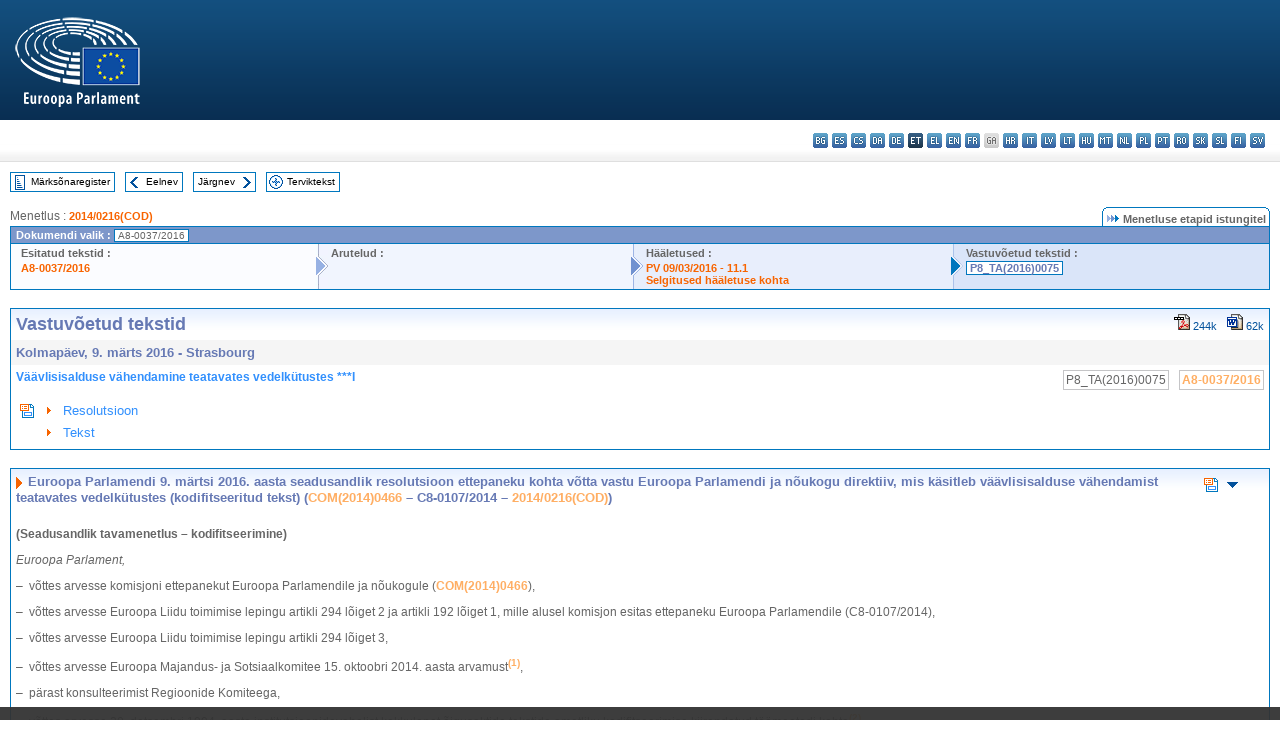

--- FILE ---
content_type: text/html; charset=UTF-8
request_url: https://www.europarl.europa.eu/doceo/document/TA-8-2016-0075_ET.html
body_size: 1863
content:
<!DOCTYPE html>
<html lang="en">
<head>
    <meta charset="utf-8">
    <meta name="viewport" content="width=device-width, initial-scale=1">
    <title></title>
    <style>
        body {
            font-family: "Arial";
        }
    </style>
    <script type="text/javascript">
    window.awsWafCookieDomainList = [];
    window.gokuProps = {
"key":"AQIDAHjcYu/GjX+QlghicBgQ/7bFaQZ+m5FKCMDnO+vTbNg96AE+3PIzueJzgNQj9+QMRk5nAAAAfjB8BgkqhkiG9w0BBwagbzBtAgEAMGgGCSqGSIb3DQEHATAeBglghkgBZQMEAS4wEQQMJn6mAT/20mJKwxseAgEQgDuDUDB6mgzM+zHUHJS6wDTPB3Q2ncFvF8q4Hr7xqRmkaxf5g97EpA2B240DyFHO3P+dA7cbgp7Go/jL2Q==",
          "iv":"D549JABnAwAAB7hJ",
          "context":"cjWgQ3C4bDEfkEUBRWRswJbgL5Fn9SSi3e+Ad2GoXLRt/2MinDF7hoRb6YgTeao9Db+MwlXwmynXHJDltU/whJE5SSC9caINky5/KUntjohobH8cpMEwxWl2beLFOjGef9SS7tMTmO/h1jkOEr0X7c9ZVwdBm4E/b5v7c/[base64]"
};
    </script>
    <script src="https://e3c1b12827d4.5ce583ec.us-east-2.token.awswaf.com/e3c1b12827d4/d7f65e927fcd/f9998b2f6105/challenge.js"></script>
</head>
<body>
    <div id="challenge-container"></div>
    <script type="text/javascript">
        AwsWafIntegration.saveReferrer();
        AwsWafIntegration.checkForceRefresh().then((forceRefresh) => {
            if (forceRefresh) {
                AwsWafIntegration.forceRefreshToken().then(() => {
                    window.location.reload(true);
                });
            } else {
                AwsWafIntegration.getToken().then(() => {
                    window.location.reload(true);
                });
            }
        });
    </script>
    <noscript>
        <h1>JavaScript is disabled</h1>
        In order to continue, we need to verify that you're not a robot.
        This requires JavaScript. Enable JavaScript and then reload the page.
    </noscript>
</body>
</html>

--- FILE ---
content_type: text/html;charset=UTF-8
request_url: https://www.europarl.europa.eu/doceo/document/TA-8-2016-0075_ET.html
body_size: 4845
content:
<!DOCTYPE html PUBLIC "-//W3C//DTD XHTML 1.0 Transitional//EN" "http://www.w3.org/TR/xhtml1/DTD/xhtml1-transitional.dtd">
<html xmlns="http://www.w3.org/1999/xhtml" xml:lang="et" lang="et"><head><meta http-equiv="Content-Type" content="text/html; charset=UTF-8" /><meta http-equiv="Content-Language" content="et" />

<title>Vastuvõetud tekstid - Väävlisisalduse vähendamine teatavates vedelkütustes ***I - Kolmapäev, 9. märts 2016</title><meta name="title" content="Vastuvõetud tekstid - Väävlisisalduse vähendamine teatavates vedelkütustes ***I - Kolmapäev, 9. märts 2016" /><meta name="language" content="et" />

<meta name="robots" content="index, follow, noodp, noydir, notranslate" /><meta name="copyright" content="© Euroopa Liit, 2016 – allikas: Euroopa Parlament" /><meta name="available" content="09-03-2016" /><meta name="sipade-leg" content="8" /><meta name="sipade-type" content="TA" /><meta property="og:title" content="Vastuvõetud tekstid - Väävlisisalduse vähendamine teatavates vedelkütustes ***I - Kolmapäev, 9. märts 2016" /><meta property="og:image" content="https://www.europarl.europa.eu/website/common/img/icon/sharelogo_facebook.jpg" />

<link rel="canonical" href="https://www.europarl.europa.eu/doceo/document/TA-8-2016-0075_ET.html" />

<link href="/doceo/data/css/style_common.css" rel="stylesheet" type="text/css" /><link href="/doceo/data/css/style_common_print.css" rel="stylesheet" type="text/css" /><link href="/doceo/data/css/style_sipade.css" rel="stylesheet" type="text/css" /><link href="/doceo/data/css/style_activities.css" rel="stylesheet" type="text/css" /><link href="/doceo/data/css/common_sides.css" type="text/css" rel="stylesheet" /><link href="/doceo/data/css/style_sipade_oj_sched.css" type="text/css" rel="stylesheet" />
<script src="/doceo/data/js/overlib.js" type="text/javascript"> </script>
<script src="/doceo/data/js/swap_images.js" type="text/javascript"> </script>
<script src="/doceo/data/js/sipade.js" type="text/javascript"> </script>
<script src="/doceo/data/js/jquery-1.4.4.js" type="text/javascript"> </script>
<script src="/doceo/data/js/sipade-OJ-SYN.js" type="text/javascript"> </script><!--ATI analytics script--><script type="text/javascript" data-tracker-name="ATInternet" defer data-value="/website/webanalytics/ati-doceo.js" src="//www.europarl.europa.eu/website/privacy-policy/privacy-policy.js" ></script></head><body bgcolor="#FFFFFF"><div id="overDiv" style="position:absolute; visibility:hidden; z-index:1000;"> </div><a name="top"></a><table cellpadding="0" cellspacing="0" border="0" width="100%"><tr><td><div id="header_sides" class="new">
<a href="/portal/et"><img alt="Tagasi Europarli portaali" title="Tagasi Europarli portaali" src="/doceo/data/img/EP_logo_neg_ET.png" /></a><h3 class="ep_hidden">Choisissez la langue de votre document :</h3><ul class="language_select">
            <li><a title="bg - български" class="bg on" href="/doceo/document/TA-8-2016-0075_BG.html">bg - български</a></li>
            <li><a title="es - español" class="es on" href="/doceo/document/TA-8-2016-0075_ES.html">es - español</a></li>
            <li><a title="cs - čeština" class="cs on" href="/doceo/document/TA-8-2016-0075_CS.html">cs - čeština</a></li>
            <li><a title="da - dansk" class="da on" href="/doceo/document/TA-8-2016-0075_DA.html">da - dansk</a></li>
            <li><a title="de - Deutsch" class="de on" href="/doceo/document/TA-8-2016-0075_DE.html">de - Deutsch</a></li>
            <li class="et selected" title="et - eesti keel">et - eesti keel</li>
            <li><a title="el - ελληνικά" class="el on" href="/doceo/document/TA-8-2016-0075_EL.html">el - ελληνικά</a></li>
            <li><a title="en - English" class="en on" href="/doceo/document/TA-8-2016-0075_EN.html">en - English</a></li>
            <li><a title="fr - français" class="fr on" href="/doceo/document/TA-8-2016-0075_FR.html">fr - français</a></li>
            <li class="ga" title="ga - Gaeilge">ga - Gaeilge</li>
            <li><a title="hr - hrvatski" class="hr on" href="/doceo/document/TA-8-2016-0075_HR.html">hr - hrvatski</a></li>
            <li><a title="it - italiano" class="it on" href="/doceo/document/TA-8-2016-0075_IT.html">it - italiano</a></li>
            <li><a title="lv - latviešu valoda" class="lv on" href="/doceo/document/TA-8-2016-0075_LV.html">lv - latviešu valoda</a></li>
            <li><a title="lt - lietuvių kalba" class="lt on" href="/doceo/document/TA-8-2016-0075_LT.html">lt - lietuvių kalba</a></li>
            <li><a title="hu - magyar" class="hu on" href="/doceo/document/TA-8-2016-0075_HU.html">hu - magyar</a></li>
            <li><a title="mt - Malti" class="mt on" href="/doceo/document/TA-8-2016-0075_MT.html">mt - Malti</a></li>
            <li><a title="nl - Nederlands" class="nl on" href="/doceo/document/TA-8-2016-0075_NL.html">nl - Nederlands</a></li>
            <li><a title="pl - polski" class="pl on" href="/doceo/document/TA-8-2016-0075_PL.html">pl - polski</a></li>
            <li><a title="pt - português" class="pt on" href="/doceo/document/TA-8-2016-0075_PT.html">pt - português</a></li>
            <li><a title="ro - română" class="ro on" href="/doceo/document/TA-8-2016-0075_RO.html">ro - română</a></li>
            <li><a title="sk - slovenčina" class="sk on" href="/doceo/document/TA-8-2016-0075_SK.html">sk - slovenčina</a></li>
            <li><a title="sl - slovenščina" class="sl on" href="/doceo/document/TA-8-2016-0075_SL.html">sl - slovenščina</a></li>
            <li><a title="fi - suomi" class="fi on" href="/doceo/document/TA-8-2016-0075_FI.html">fi - suomi</a></li>
            <li><a title="sv - svenska" class="sv on" href="/doceo/document/TA-8-2016-0075_SV.html">sv - svenska</a></li>
        </ul></div></td></tr><tr><td style="padding:10px;"><table width="100%" border="0" cellspacing="0" cellpadding="0"><tr><td><table border="0" align="left" cellpadding="0" cellspacing="0"><tr><td><table border="0" cellspacing="0" cellpadding="0" class="buttondocwin"><tr><td><a href="/doceo/document/TA-8-2016-03-09-TOC_ET.html"><img src="/doceo/data/img/navi_index.gif" width="16" height="16" border="0" align="absmiddle" alt="" /></a></td><td valign="middle"> <a href="/doceo/document/TA-8-2016-03-09-TOC_ET.html" title="Märksõnaregister">Märksõnaregister</a> </td></tr></table></td><td><img src="/doceo/data/img/spacer.gif" width="10" height="8" alt="" /></td><td><table border="0" cellspacing="0" cellpadding="0" class="buttondocwin"><tr><td><a href="/doceo/document/TA-8-2016-0074_ET.html"><img src="/doceo/data/img/navi_previous.gif" width="16" height="16" border="0" align="absmiddle" alt="" /></a></td><td valign="middle"> <a href="/doceo/document/TA-8-2016-0074_ET.html" title="Eelnev">Eelnev</a> </td></tr></table></td><td><img src="/doceo/data/img/spacer.gif" width="10" height="8" alt="" /></td><td><table border="0" cellspacing="0" cellpadding="0" class="buttondocwin"><tr><td valign="middle"> <a href="/doceo/document/TA-8-2016-0076_ET.html" title="Järgnev">Järgnev</a> </td><td><a href="/doceo/document/TA-8-2016-0076_ET.html"><img src="/doceo/data/img/navi_next.gif" width="16" height="16" border="0" align="absmiddle" alt="" /></a></td></tr></table></td><td><img src="/doceo/data/img/spacer.gif" width="10" height="8" alt="" /></td><td><table border="0" cellspacing="0" cellpadding="0" class="buttondocwin"><tr><td><a href="/doceo/document/TA-8-2016-03-09_ET.html"><img src="/doceo/data/img/navi_moredetails.gif" width="16" height="16" border="0" align="absmiddle" alt="" /></a></td><td valign="middle"> <a href="/doceo/document/TA-8-2016-03-09_ET.html" title="Terviktekst">Terviktekst</a> </td></tr></table></td><td><img src="/doceo/data/img/spacer.gif" width="10" height="8" alt="" /></td></tr><tr><td><img src="/doceo/data/img/spacer.gif" width="10" height="15" alt="" /></td></tr></table></td></tr></table>
                <table border="0" cellpadding="0" cellspacing="0" width="100%"><tbody><tr><td align="left"><span class="contents">Menetlus : </span><a class="ring_ref_link" href="https://oeil.secure.europarl.europa.eu/oeil/popups/ficheprocedure.do?lang=en&amp;reference=2014/0216(COD)">2014/0216(COD)</a></td><td align="right"><table align="right" border="0" cellpadding="0" cellspacing="0"><tbody><tr><td><img src="/doceo/data/img/ring_tabs_left_doc_unselected.gif" height="19" width="4" alt="" /></td><td class="Tabs_doc_unselected"><img src="/doceo/data/img/ring_navi.gif" width="17" height="14" alt="" />Menetluse etapid istungitel</td><td valign="middle"><img src="/doceo/data/img/ring_tabs_right_doc_unselected.gif" height="19" width="4" alt="" /></td></tr></tbody></table></td></tr></tbody></table><table class="doc_box_header" border="0" cellpadding="0" cellspacing="0" width="100%"><tbody><tr><td class="ring_multiple_bg" valign="top" colspan="7">Dokumendi valik :
            <span class="ring_ref_selected_header">A8-0037/2016</span></td></tr><tr><td width="25%" valign="top" class="ring_step_bg1" nowrap="nowrap"><p class="ring_step_title">Esitatud tekstid :</p>
                        <a href="/doceo/document/A-8-2016-0037_ET.html" class="ring_ref_link">A8-0037/2016</a><br />
                    </td><td width="15" style="background-image:url(/doceo/data/img/ring_bg1.gif)"><img src="/doceo/data/img/ring_flech1.gif" height="22" width="13" border="0" alt="" /></td><td class="ring_step_bg2" valign="top" width="25%" nowrap="nowrap"><p class="ring_step_title">Arutelud :</p></td><td width="15" style="background-image:url(/doceo/data/img/ring_bg2.gif)"><img src="/doceo/data/img/ring_flech2.gif" width="13" height="22" border="0" alt="" /></td><td class="ring_step_bg3" valign="top" width="25%" nowrap="nowrap"><p class="ring_step_title">Hääletused :</p>
                        <a href="/doceo/document/PV-8-2016-03-09-ITM-011-01_ET.html" class="ring_ref_link">PV 09/03/2016 - 11.1</a><br />
                        <a href="/doceo/document/CRE-8-2016-03-09-ITM-012-01_ET.html" class="ring_ref_link">Selgitused hääletuse kohta</a><br />
                    </td><td width="19" style="background-image:url(/doceo/data/img/ring_bg3.gif)"><img src="/doceo/data/img/ring_flech3.gif" height="22" width="13" border="0" alt="" /></td><td class="ring_step_bg4" valign="top" width="25%" nowrap="nowrap"><p class="ring_step_title">Vastuvõetud tekstid :</p>
                        <a class="ring_ref_selected">P8_TA(2016)0075</a><br />
                    </td></tr></tbody></table><br />
            <table width="100%" border="0" cellpadding="5" cellspacing="0" class="doc_box_header">
<tr>
<td align="left" valign="top" style="background-image:url(/doceo/data/img/gradient_blue.gif)" class="title_TA">Vastuvõetud tekstid</td><td align="right" valign="top" style="background-image:url(/doceo/data/img/gradient_blue.gif)">
<table border="0" cellspacing="0" cellpadding="0"><tr><td><a href="/doceo/document/TA-8-2016-0075_ET.pdf"><img src="/doceo/data/img/formats/icn_pdf.gif" border="0" align="bottom" alt="PDF" title="PDF" /></a><span class="doc_size"> 244k</span></td><td><img src="/doceo/data/img/spacer.gif" width="10" height="1" alt="" /></td><td><a href="/doceo/document/TA-8-2016-0075_ET.doc"><img src="/doceo/data/img/formats/icn_word.gif" border="0" align="bottom" alt="WORD" title="WORD" /></a><span class="doc_size"> 62k</span></td></tr>
</table></td>
</tr>
<tr>
<td class="doc_title" align="left" valign="top" bgcolor="#F5F5F5">Kolmapäev, 9. märts 2016 - Strasbourg</td>
<td class="doc_title" align="right" valign="top" bgcolor="#F5F5F5">
</td></tr>
<tr>
<td align="left" valign="top" class="doc_subtitle_level1">Väävlisisalduse vähendamine teatavates vedelkütustes ***I</td><td align="left" valign="top">
<table border="0" align="right" cellpadding="0" cellspacing="0">
<tr><td><img src="/doceo/data/img/spacer.gif" width="10" height="8" alt="" /></td><td nowrap="nowrap" class="numPEA_doc"><span class="contents">P8_TA(2016)0075</span></td><td><img src="/doceo/data/img/spacer.gif" width="10" height="8" alt="" /></td><td nowrap="nowrap" class="numPEA_doc"><span class="contents"><a href="/doceo/document/A-8-2016-0037_ET.html">A8-0037/2016</a></span></td></tr></table></td></tr>


<tr align="left">
<td colspan="2" valign="top">
<table width="100%" border="0" cellspacing="0" cellpadding="3" class="list_summary">

<tr><td width="16" valign="top"><img src="/doceo/data/img/top_doc.gif" width="16" height="16" alt="" /></td><td width="16" align="left" valign="top"><img src="/doceo/data/img/arrow_orange.gif" width="16" height="16" alt="" /></td><td><a href="#title1">Resolutsioon</a></td></tr>
<tr><td width="16" valign="top"> </td><td width="16" align="left" valign="top"><img src="/doceo/data/img/arrow_orange.gif" width="16" height="16" alt="" /></td><td><a href="#title2">Tekst</a></td></tr></table></td></tr></table><br />
<a name="title1"></a><table width="100%" border="0" cellpadding="5" cellspacing="0" class="doc_box_header"><tr class="doc_title">
<td align="left" valign="top" style="background-image:url(/doceo/data/img/gradient_blue.gif)"><img src="/doceo/data/img/arrow_title_doc.gif" width="8" height="14" border="0" align="absmiddle" alt="" /> Euroopa Parlamendi 9. märtsi 2016. aasta seadusandlik resolutsioon ettepaneku kohta võtta vastu Euroopa Parlamendi ja nõukogu direktiiv, mis käsitleb väävlisisalduse vähendamist teatavates vedelkütustes (kodifitseeritud tekst) (<a href="https://eur-lex.europa.eu/smartapi/cgi/sga_doc?smartapi!celexplus!prod!DocNumber&amp;lg=ET&amp;type_doc=COMfinal&amp;an_doc=2014&amp;nu_doc=0466">COM(2014)0466</a> – C8-0107/2014 – <a href="https://oeil.secure.europarl.europa.eu/oeil/popups/ficheprocedure.do?lang=en&amp;reference=2014/0216(COD)">2014/0216(COD)</a>)</td><td align="right" valign="top" style="background-image:url(/doceo/data/img/gradient_blue.gif)">
<table width="50" border="0" cellpadding="3" cellspacing="0">
<tr><td align="center"><a href="#top"><img src="/doceo/data/img/top_doc.gif" width="16" height="16" border="0" alt="" /></a></td><td align="center"><a href="#title2"><img src="/doceo/data/img/sort_down.gif" width="15" height="10" border="0" alt="" /></a></td><td align="center"><img src="/doceo/data/img/spacer.gif" width="15" height="10" border="0" alt="" /></td></tr></table></td></tr><tr class="contents" valign="top"><td colspan="2">
<p><span class="bold">(Seadusandlik tavamenetlus – kodifitseerimine)</span></p>
<p><span class="italic">Euroopa Parlament,</span></p>
<p>–  võttes arvesse komisjoni ettepanekut Euroopa Parlamendile ja nõukogule (<a href="https://eur-lex.europa.eu/smartapi/cgi/sga_doc?smartapi!celexplus!prod!DocNumber&amp;lg=ET&amp;type_doc=COMfinal&amp;an_doc=2014&amp;nu_doc=0466">COM(2014)0466</a>),</p>
<p>–  võttes arvesse Euroopa Liidu toimimise lepingu artikli 294 lõiget 2 ja artikli 192 lõiget 1, mille alusel komisjon esitas ettepaneku Euroopa Parlamendile (C8-0107/2014),</p>
<p>–  võttes arvesse Euroopa Liidu toimimise lepingu artikli 294 lõiget 3,</p>
<p>–  võttes arvesse Euroopa Majandus- ja Sotsiaalkomitee 15. oktoobri 2014. aasta arvamust<a href="#def_1_1" name="ref_1_1"><span class="sup">(1)</span></a>,</p>
<p>–  pärast konsulteerimist Regioonide Komiteega,</p>
<p>–  võttes arvesse 20. detsembri 1994. aasta institutsioonidevahelist kokkulepet õigusaktide tekstide ametliku kodifitseerimise kiirendatud töömeetodi kohta<a href="#def_1_2" name="ref_1_2"><span class="sup">(2)</span></a>,</p>
<p>–  võttes arvesse kodukorra artikleid 103 ja 59,</p>
<p>–  võttes arvesse õiguskomisjoni raportit (<a href="/doceo/document/A-8-2016-0037_ET.html">A8-0037/2016</a>),</p>
<p>A.  arvestades, et Euroopa Parlamendi, nõukogu ja komisjoni õigusteenistuste konsultatiivse töörühma arvamuse kohaselt piirdub kõnealune ettepanek üksnes kehtivate õigusaktide kodifitseerimisega ilma sisuliste muudatusteta;</p>
<p>1.  võtab vastu allpool toodud esimese lugemise seisukoha;</p>
<p>2.  teeb presidendile ülesandeks edastada Euroopa Parlamendi seisukoht nõukogule ja komisjonile ning liikmesriikide parlamentidele.</p>
<p><table border="0" cellspacing="0" cellpadding="0" class="inpage_annotation_doc"><tr><td><img src="/doceo/data/img/hr.gif" width="180" height="1" alt="" /><table border="0" cellspacing="0" cellpadding="0">
<tr valign="top" style="padding-top:5px"><td width="20"><a name="def_1_1" href="#ref_1_1">(1)</a></td><td> 	ELT C 12, 15.1.2015, lk 117.</td></tr>
<tr valign="top" style="padding-top:5px"><td width="20"><a name="def_1_2" href="#ref_1_2">(2)</a></td><td> 	EÜT C 102, 4.4.1996, lk 2.</td></tr></table></td></tr></table></p></td></tr></table><br />
<a name="title2"></a><table width="100%" border="0" cellpadding="5" cellspacing="0" class="doc_box_header"><tr class="doc_title">
<td align="left" valign="top" style="background-image:url(/doceo/data/img/gradient_blue.gif)"><img src="/doceo/data/img/arrow_title_doc.gif" width="8" height="14" border="0" align="absmiddle" alt="" /> Euroopa Parlamendi seisukoht, vastu võetud esimesel lugemisel 9. märtsil 2016. aastal eesmärgiga võtta vastu Euroopa Parlamendi ja nõukogu direktiiv (EL) 2016/…, mis käsitleb väävlisisalduse vähendamist teatavates vedelkütustes (kodifitseeritud tekst)</td><td align="right" valign="top" style="background-image:url(/doceo/data/img/gradient_blue.gif)">
<table width="50" border="0" cellpadding="3" cellspacing="0">
<tr><td align="center"><a href="#top"><img src="/doceo/data/img/top_doc.gif" width="16" height="16" border="0" alt="" /></a></td><td align="center"><img src="/doceo/data/img/spacer.gif" width="15" height="10" border="0" alt="" /></td><td align="center"><a href="#title1"><img src="/doceo/data/img/sort_up.gif" width="15" height="10" border="0" alt="" /></a></td></tr></table></td></tr><tr class="contents"><td colspan="2"><table border="0" cellpadding="0" cellspacing="0" align="left"><tr><td class="numPEA_doc" nowrap="yes"><a href="/doceo/document/TC1-COD-2014-0216_ET.html">P8_TC1-COD(2014)0216</a></td></tr></table></td></tr><tr class="contents" valign="top"><td colspan="2">
<p><span class="bold"><span class="italic">(Kuna Euroopa Parlament ja nõukogu jõudsid kokkuleppele, vastab Euroopa Parlamendi seisukoht õigusakti (direktiiv (EL) 2016/802) lõplikule kujule).</span></span></p></td></tr></table><table width="100%" border="0" cellspacing="0" cellpadding="5"><tr class="footerdocwin"><td></td><td align="right"><a target="_blank" href="/legal-notice/et">Õigusteave</a> - <a target="_blank" href="/privacy-policy/et">Privaatsuspoliitika</a></td></tr></table></td></tr></table></body></html>

--- FILE ---
content_type: application/javascript
request_url: https://www.europarl.europa.eu/doceo/data/js/overlib.js
body_size: 16416
content:
//\/////
//\  overLIB 4.17 - You may not remove or change this notice.
//\  Copyright Erik Bosrup 1998-2004. All rights reserved.
//\
//\  Contributors are listed on the homepage.
//\  This file might be old, always check for the latest version at:
//\  http://www.bosrup.com/web/overlib/
//\
//\  Please read the license agreement (available through the link above)
//\  before using overLIB. Direct any licensing questions to erik@bosrup.com.
//\
//\  Do not sell this as your own work or remove this copyright notice. 
//\  For full details on copying or changing this script please read the
//\  license agreement at the link above. Please give credit on sites that
//\  use overLIB and submit changes of the script so other people can use
//\  them as well.
//   $Revision: 3 $                $Date: 2010-10-25 15:29:19 +0200 (Mon, 25 Oct 2010) $
//\/////
//\mini

////////
// PRE-INIT
// Ignore these lines, configuration is below.
////////
var olLoaded = 0;var pmStart = 10000000; var pmUpper = 10001000; var pmCount = pmStart+1; var pmt=''; var pms = new Array(); var olInfo = new Info('4.17', 1);
var FREPLACE = 0; var FBEFORE = 1; var FAFTER = 2; var FALTERNATE = 3; var FCHAIN=4;
var olHideForm=0;  // parameter for hiding SELECT and ActiveX elements in IE5.5+ 
var olHautoFlag = 0;  // flags for over-riding VAUTO and HAUTO if corresponding
var olVautoFlag = 0;  // positioning commands are used on the command line
registerCommands('donothing,inarray,caparray,sticky,background,noclose,caption,left,right,center,offsetx,offsety,fgcolor,bgcolor,textcolor,capcolor,closecolor,width,border,cellpad,status,autostatus,autostatuscap,height,closetext,snapx,snapy,fixx,fixy,relx,rely,fgbackground,bgbackground,padx,pady,fullhtml,above,below,capicon,textfont,captionfont,closefont,textsize,captionsize,closesize,timeout,function,delay,hauto,vauto,closeclick,wrap,followmouse,mouseoff,closetitle,cssoff,compatmode,cssclass,fgclass,bgclass,textfontclass,captionfontclass,closefontclass');

////////
// DEFAULT CONFIGURATION
// Settings you want everywhere are set here. All of this can also be
// changed on your html page or through an overLIB call.
////////
if (typeof ol_fgcolor=='undefined') var ol_fgcolor="#CCCCFF";
if (typeof ol_bgcolor=='undefined') var ol_bgcolor="#333399";
if (typeof ol_textcolor=='undefined') var ol_textcolor="#000000";
if (typeof ol_capcolor=='undefined') var ol_capcolor="#FFFFFF";
if (typeof ol_closecolor=='undefined') var ol_closecolor="#9999FF";
if (typeof ol_textfont=='undefined') var ol_textfont="Verdana,Arial,Helvetica";
if (typeof ol_captionfont=='undefined') var ol_captionfont="Verdana,Arial,Helvetica";
if (typeof ol_closefont=='undefined') var ol_closefont="Verdana,Arial,Helvetica";
if (typeof ol_textsize=='undefined') var ol_textsize="1";
if (typeof ol_captionsize=='undefined') var ol_captionsize="1";
if (typeof ol_closesize=='undefined') var ol_closesize="1";
if (typeof ol_width=='undefined') var ol_width="200";
if (typeof ol_border=='undefined') var ol_border="1";
if (typeof ol_cellpad=='undefined') var ol_cellpad=2;
if (typeof ol_offsetx=='undefined') var ol_offsetx=10;
if (typeof ol_offsety=='undefined') var ol_offsety=10;
if (typeof ol_text=='undefined') var ol_text="Default Text";
if (typeof ol_cap=='undefined') var ol_cap="";
if (typeof ol_sticky=='undefined') var ol_sticky=0;
if (typeof ol_background=='undefined') var ol_background="";
if (typeof ol_close=='undefined') var ol_close="Close";
if (typeof ol_hpos=='undefined') var ol_hpos=RIGHT;
if (typeof ol_status=='undefined') var ol_status="";
if (typeof ol_autostatus=='undefined') var ol_autostatus=0;
if (typeof ol_height=='undefined') var ol_height=-1;
if (typeof ol_snapx=='undefined') var ol_snapx=0;
if (typeof ol_snapy=='undefined') var ol_snapy=0;
if (typeof ol_fixx=='undefined') var ol_fixx=-1;
if (typeof ol_fixy=='undefined') var ol_fixy=-1;
if (typeof ol_relx=='undefined') var ol_relx=null;
if (typeof ol_rely=='undefined') var ol_rely=null;
if (typeof ol_fgbackground=='undefined') var ol_fgbackground="";
if (typeof ol_bgbackground=='undefined') var ol_bgbackground="";
if (typeof ol_padxl=='undefined') var ol_padxl=1;
if (typeof ol_padxr=='undefined') var ol_padxr=1;
if (typeof ol_padyt=='undefined') var ol_padyt=1;
if (typeof ol_padyb=='undefined') var ol_padyb=1;
if (typeof ol_fullhtml=='undefined') var ol_fullhtml=0;
if (typeof ol_vpos=='undefined') var ol_vpos=BELOW;
if (typeof ol_aboveheight=='undefined') var ol_aboveheight=0;
if (typeof ol_capicon=='undefined') var ol_capicon="";
if (typeof ol_frame=='undefined') var ol_frame=self;
if (typeof ol_timeout=='undefined') var ol_timeout=0;
if (typeof ol_function=='undefined') var ol_function=null;
if (typeof ol_delay=='undefined') var ol_delay=0;
if (typeof ol_hauto=='undefined') var ol_hauto=0;
if (typeof ol_vauto=='undefined') var ol_vauto=0;
if (typeof ol_closeclick=='undefined') var ol_closeclick=0;
if (typeof ol_wrap=='undefined') var ol_wrap=0;
if (typeof ol_followmouse=='undefined') var ol_followmouse=1;
if (typeof ol_mouseoff=='undefined') var ol_mouseoff=0;
if (typeof ol_closetitle=='undefined') var ol_closetitle='Close';
if (typeof ol_compatmode=='undefined') var ol_compatmode=0;
if (typeof ol_css=='undefined') var ol_css=CSSOFF;
if (typeof ol_fgclass=='undefined') var ol_fgclass="";
if (typeof ol_bgclass=='undefined') var ol_bgclass="";
if (typeof ol_textfontclass=='undefined') var ol_textfontclass="";
if (typeof ol_captionfontclass=='undefined') var ol_captionfontclass="";
if (typeof ol_closefontclass=='undefined') var ol_closefontclass="";

////////
// ARRAY CONFIGURATION
////////

// You can use these arrays to store popup text here instead of in the html.
if (typeof ol_texts=='undefined') var ol_texts = new Array("Text 0", "Text 1");
if (typeof ol_caps=='undefined') var ol_caps = new Array("Caption 0", "Caption 1");

////////
// END OF CONFIGURATION
// Don't change anything below this line, all configuration is above.
////////





////////
// INIT
////////
// Runtime variables init. Don't change for config!
var o3_text="";
var o3_cap="";
var o3_sticky=0;
var o3_background="";
var o3_close="Close";
var o3_hpos=RIGHT;
var o3_offsetx=2;
var o3_offsety=2;
var o3_fgcolor="";
var o3_bgcolor="";
var o3_textcolor="";
var o3_capcolor="";
var o3_closecolor="";
var o3_width=100;
var o3_border=1;
var o3_cellpad=2;
var o3_status="";
var o3_autostatus=0;
var o3_height=-1;
var o3_snapx=0;
var o3_snapy=0;
var o3_fixx=-1;
var o3_fixy=-1;
var o3_relx=null;
var o3_rely=null;
var o3_fgbackground="";
var o3_bgbackground="";
var o3_padxl=0;
var o3_padxr=0;
var o3_padyt=0;
var o3_padyb=0;
var o3_fullhtml=0;
var o3_vpos=BELOW;
var o3_aboveheight=0;
var o3_capicon="";
var o3_textfont="Verdana,Arial,Helvetica";
var o3_captionfont="Verdana,Arial,Helvetica";
var o3_closefont="Verdana,Arial,Helvetica";
var o3_textsize="1";
var o3_captionsize="1";
var o3_closesize="1";
var o3_frame=self;
var o3_timeout=0;
var o3_timerid=0;
var o3_allowmove=0;
var o3_function=null; 
var o3_delay=0;
var o3_delayid=0;
var o3_hauto=0;
var o3_vauto=0;
var o3_closeclick=0;
var o3_wrap=0;
var o3_followmouse=1;
var o3_mouseoff=0;
var o3_closetitle='';
var o3_compatmode=0;
var o3_css=CSSOFF;
var o3_fgclass="";
var o3_bgclass="";
var o3_textfontclass="";
var o3_captionfontclass="";
var o3_closefontclass="";

// Display state variables
var o3_x = 0;
var o3_y = 0;
var o3_showingsticky = 0;
var o3_removecounter = 0;

// Our layer
var over = null;
var fnRef, hoveringSwitch = false;
var olHideDelay;

// Decide browser version
var isMac = (navigator.userAgent.indexOf("Mac") != -1);
var olOp = (navigator.userAgent.toLowerCase().indexOf('opera') > -1 && document.createTextNode);  // Opera 7
var olNs4 = (navigator.appName=='Netscape' && parseInt(navigator.appVersion) == 4);
var olNs6 = (document.getElementById) ? true : false;
var olKq = (olNs6 && /konqueror/i.test(navigator.userAgent));
var olIe4 = (document.all) ? true : false;
var olIe5 = false; 
var olIe55 = false; // Added additional variable to identify IE5.5+
var docRoot = 'document.body';

// Resize fix for NS4.x to keep track of layer
if (olNs4) {
	var oW = window.innerWidth;
	var oH = window.innerHeight;
	window.onresize = function() { if (oW != window.innerWidth || oH != window.innerHeight) location.reload(); }
}

// Microsoft Stupidity Check(tm).
if (olIe4) {
	var agent = navigator.userAgent;
	if (/MSIE/.test(agent)) {
		var versNum = parseFloat(agent.match(/MSIE[ ](\d\.\d+)\.*/i)[1]);
		if (versNum >= 5){
			olIe5=true;
			olIe55=(versNum>=5.5&&!olOp) ? true : false;
			if (olNs6) olNs6=false;
		}
	}
	if (olNs6) olIe4 = false;
}

// Check for compatability mode.
if (document.compatMode && document.compatMode == 'CSS1Compat') {
	docRoot= ((olIe4 && !olOp) ? 'document.documentElement' : docRoot);
}

// Add window onload handlers to indicate when all modules have been loaded
// For Netscape 6+ and Mozilla, uses addEventListener method on the window object
// For IE it uses the attachEvent method of the window object and for Netscape 4.x
// it sets the window.onload handler to the OLonload_handler function for Bubbling
if(window.addEventListener) window.addEventListener("load",OLonLoad_handler,false);
else if (window.attachEvent) window.attachEvent("onload",OLonLoad_handler);

// Capture events, alt. diffuses the overlib function.
var olCheckMouseCapture = true;
if ((olNs4 || olNs6 || olIe4)) {
	olMouseCapture();
} else {
	overlib = no_overlib;
	nd = no_overlib;
	ver3fix = true;
}


////////
// PUBLIC FUNCTIONS
////////

// overlib(arg0,...,argN)
// Loads parameters into global runtime variables.
function overlib() {
	if (!olLoaded || isExclusive(overlib.arguments)) return true;
	if (olCheckMouseCapture) olMouseCapture();
	if (over) {
		over = (typeof over.id != 'string') ? o3_frame.document.all['overDiv'] : over;
		cClick();
	}

	// Load defaults to runtime.
  olHideDelay=0;
	o3_text=ol_text;
	o3_cap=ol_cap;
	o3_sticky=ol_sticky;
	o3_background=ol_background;
	o3_close=ol_close;
	o3_hpos=ol_hpos;
	o3_offsetx=ol_offsetx;
	o3_offsety=ol_offsety;
	o3_fgcolor=ol_fgcolor;
	o3_bgcolor=ol_bgcolor;
	o3_textcolor=ol_textcolor;
	o3_capcolor=ol_capcolor;
	o3_closecolor=ol_closecolor;
	o3_width=ol_width;
	o3_border=ol_border;
	o3_cellpad=ol_cellpad;
	o3_status=ol_status;
	o3_autostatus=ol_autostatus;
	o3_height=ol_height;
	o3_snapx=ol_snapx;
	o3_snapy=ol_snapy;
	o3_fixx=ol_fixx;
	o3_fixy=ol_fixy;
	o3_relx=ol_relx;
	o3_rely=ol_rely;
	o3_fgbackground=ol_fgbackground;
	o3_bgbackground=ol_bgbackground;
	o3_padxl=ol_padxl;
	o3_padxr=ol_padxr;
	o3_padyt=ol_padyt;
	o3_padyb=ol_padyb;
	o3_fullhtml=ol_fullhtml;
	o3_vpos=ol_vpos;
	o3_aboveheight=ol_aboveheight;
	o3_capicon=ol_capicon;
	o3_textfont=ol_textfont;
	o3_captionfont=ol_captionfont;
	o3_closefont=ol_closefont;
	o3_textsize=ol_textsize;
	o3_captionsize=ol_captionsize;
	o3_closesize=ol_closesize;
	o3_timeout=ol_timeout;
	o3_function=ol_function;
	o3_delay=ol_delay;
	o3_hauto=ol_hauto;
	o3_vauto=ol_vauto;
	o3_closeclick=ol_closeclick;
	o3_wrap=ol_wrap;	
	o3_followmouse=ol_followmouse;
	o3_mouseoff=ol_mouseoff;
	o3_closetitle=ol_closetitle;
	o3_css=ol_css;
	o3_compatmode=ol_compatmode;
	o3_fgclass=ol_fgclass;
	o3_bgclass=ol_bgclass;
	o3_textfontclass=ol_textfontclass;
	o3_captionfontclass=ol_captionfontclass;
	o3_closefontclass=ol_closefontclass;
	
	setRunTimeVariables();
	
	fnRef = '';
	
	// Special for frame support, over must be reset...
	o3_frame = ol_frame;
	
	if(!(over=createDivContainer())) return false;

	parseTokens('o3_', overlib.arguments);
	if (!postParseChecks()) return false;

	if (o3_delay == 0) {
		return runHook("olMain", FREPLACE);
 	} else {
		o3_delayid = setTimeout("runHook('olMain', FREPLACE)", o3_delay);
		return false;
	}
}

// Clears popups if appropriate
function nd(time) {
	if (olLoaded && !isExclusive()) {
		hideDelay(time);  // delay popup close if time specified

		if (o3_removecounter >= 1) { o3_showingsticky = 0 };
		
		if (o3_showingsticky == 0) {
			o3_allowmove = 0;
			if (over != null && o3_timerid == 0) runHook("hideObject", FREPLACE, over);
		} else {
			o3_removecounter++;
		}
	}
	
	return true;
}

// The Close onMouseOver function for stickies
function cClick() {
	if (olLoaded) {
		runHook("hideObject", FREPLACE, over);
		o3_showingsticky = 0;	
	}	
	return false;
}

// Method for setting page specific defaults.
function overlib_pagedefaults() {
	parseTokens('ol_', overlib_pagedefaults.arguments);
}


////////
// OVERLIB MAIN FUNCTION
////////

// This function decides what it is we want to display and how we want it done.
function olMain() {
	var layerhtml, styleType;
 	runHook("olMain", FBEFORE);
 	
	if (o3_background!="" || o3_fullhtml) {
		// Use background instead of box.
		layerhtml = runHook('ol_content_background', FALTERNATE, o3_css, o3_text, o3_background, o3_fullhtml);
	} else {
		// They want a popup box.
		styleType = (pms[o3_css-1-pmStart] == "cssoff" || pms[o3_css-1-pmStart] == "cssclass");

		// Prepare popup background
		if (o3_fgbackground != "") o3_fgbackground = "background=\""+o3_fgbackground+"\"";
		if (o3_bgbackground != "") o3_bgbackground = (styleType ? "background=\""+o3_bgbackground+"\"" : o3_bgbackground);

		// Prepare popup colors
		if (o3_fgcolor != "") o3_fgcolor = (styleType ? "bgcolor=\""+o3_fgcolor+"\"" : o3_fgcolor);
		if (o3_bgcolor != "") o3_bgcolor = (styleType ? "bgcolor=\""+o3_bgcolor+"\"" : o3_bgcolor);

		// Prepare popup height
		if (o3_height > 0) o3_height = (styleType ? "height=\""+o3_height+"\"" : o3_height);
		else o3_height = "";

		// Decide which kinda box.
		if (o3_cap=="") {
			// Plain
			layerhtml = runHook('ol_content_simple', FALTERNATE, o3_css, o3_text);
		} else {
			// With caption
			if (o3_sticky) {
				// Show close text
				layerhtml = runHook('ol_content_caption', FALTERNATE, o3_css, o3_text, o3_cap, o3_close);
			} else {
				// No close text
				layerhtml = runHook('ol_content_caption', FALTERNATE, o3_css, o3_text, o3_cap, "");
			}
		}
	}	

	// We want it to stick!
	if (o3_sticky) {
		if (o3_timerid > 0) {
			clearTimeout(o3_timerid);
			o3_timerid = 0;
		}
		o3_showingsticky = 1;
		o3_removecounter = 0;
	}

	// Created a separate routine to generate the popup to make it easier
	// to implement a plugin capability
	if (!runHook("createPopup", FREPLACE, layerhtml)) return false;

	// Prepare status bar
	if (o3_autostatus > 0) {
		o3_status = o3_text;
		if (o3_autostatus > 1) o3_status = o3_cap;
	}

	// When placing the layer the first time, even stickies may be moved.
	o3_allowmove = 0;

	// Initiate a timer for timeout
	if (o3_timeout > 0) {          
		if (o3_timerid > 0) clearTimeout(o3_timerid);
		o3_timerid = setTimeout("cClick()", o3_timeout);
	}

	// Show layer
	runHook("disp", FREPLACE, o3_status);
	runHook("olMain", FAFTER);

	return (olOp && event && event.type == 'mouseover' && !o3_status) ? '' : (o3_status != '');
}

////////
// LAYER GENERATION FUNCTIONS
////////
// These functions just handle popup content with tags that should adhere to the W3C standards specification.

// Makes simple table without caption
function ol_content_simple(text) {
	txt='<table width="'+o3_width+ '" border="0" cellpadding="'+o3_border+'" cellspacing="0" '+(o3_bgclass ? 'class="'+o3_bgclass+'"' : o3_bgcolor+' '+o3_height)+'><tr><td><table width="100%" border="0" cellpadding="' + o3_cellpad + '" cellspacing="0" '+(o3_fgclass ? 'class="'+o3_fgclass+'"' : o3_fgcolor+' '+o3_fgbackground+' '+o3_height)+'><tr><td valign="TOP"'+(o3_textfontclass ? ' class="'+o3_textfontclass+'">' : '>')+(o3_textfontclass ? '' : wrapStr(0,o3_textsize,'text'))+text+(o3_textfontclass ? '' : wrapStr(1,o3_textsize))+'</td></tr></table></td></tr></table>';

	set_background("");
	return txt;
}

// Makes table with caption and optional close link
function ol_content_caption(text,title,close) {
	var nameId;
	closing="";
	closeevent="onmouseover";
	if (o3_closeclick==1) closeevent= (o3_closetitle ? "title='" + o3_closetitle +"'" : "") + " onclick";
	if (o3_capicon!="") {
		nameId=' hspace=\"5\"'+' align=\"middle\" alt=\"\"';
		if (typeof o3_dragimg!='undefined'&&o3_dragimg) nameId=' hspace=\"5\"'+' name=\"'+o3_dragimg+'\" id=\"'+o3_dragimg+'\" align=\"middle\" alt=\"Drag Enabled\" title=\"Drag Enabled\"';
		o3_capicon='<img src=\"'+o3_capicon+'\"'+nameId+' />';
	}

	if (close != "") 
		closing='<td '+(!o3_compatmode && o3_closefontclass ? 'class="'+o3_closefontclass : 'align="RIGHT')+'"><a href="javascript:return '+fnRef+'cClick();"'+((o3_compatmode && o3_closefontclass) ? ' class="' + o3_closefontclass + '" ' : ' ')+closeevent+'="return '+fnRef+'cClick();">'+(o3_closefontclass ? '' : wrapStr(0,o3_closesize,'close'))+close+(o3_closefontclass ? '' : wrapStr(1,o3_closesize,'close'))+'</a></td>';
	txt='<table width="'+o3_width+ '" border="0" cellpadding="'+o3_border+'" cellspacing="0" '+(o3_bgclass ? 'class="'+o3_bgclass+'"' : o3_bgcolor+' '+o3_bgbackground+' '+o3_height)+'><tr><td><table width="100%" border="0" cellpadding="0" cellspacing="0"><tr><td'+(o3_captionfontclass ? ' class="'+o3_captionfontclass+'">' : '>')+(o3_captionfontclass ? '' : '<b>'+wrapStr(0,o3_captionsize,'caption'))+o3_capicon+title+(o3_captionfontclass ? '' : wrapStr(1,o3_captionsize)+'</b>')+'</td>'+closing+'</tr></table><table width="100%" border="0" cellpadding="' + o3_cellpad + '" cellspacing="0" '+(o3_fgclass ? 'class="'+o3_fgclass+'"' : o3_fgcolor+' '+o3_fgbackground+' '+o3_height)+'><tr><td valign="TOP"'+(o3_textfontclass ? ' class="'+o3_textfontclass+'">' :'>')+(o3_textfontclass ? '' : wrapStr(0,o3_textsize,'text'))+text+(o3_textfontclass ? '' : wrapStr(1,o3_textsize)) + '</td></tr></table></td></tr></table>';

	set_background("");
	return txt;
}

// Sets the background picture,padding and lots more. :)
function ol_content_background(text,picture,hasfullhtml) {
	if (hasfullhtml) {
		txt=text;
	} else {
		txt='<table width="'+o3_width+'" border="0" cellpadding="0" cellspacing="0" height="'+o3_height+'"><tr><td colspan="3" height="'+o3_padyt+'"></td></tr><tr><td width="'+o3_padxl+'"></td><td valign="TOP" width="'+(o3_width-o3_padxl-o3_padxr)+(o3_textfontclass ? '" class="'+o3_textfontclass : '')+'">'+(o3_textfontclass ? '' : wrapStr(0,o3_textsize,'text'))+text+(o3_textfontclass ? '' : wrapStr(1,o3_textsize))+'</td><td width="'+o3_padxr+'"></td></tr><tr><td colspan="3" height="'+o3_padyb+'"></td></tr></table>';
	}

	set_background(picture);
	return txt;
}

// Loads a picture into the div.
function set_background(pic) {
	if (pic == "") {
		if (olNs4) {
			over.background.src = null; 
		} else if (over.style) {
			over.style.backgroundImage = "none";
		}
	} else {
		if (olNs4) {
			over.background.src = pic;
		} else if (over.style) {
			over.style.width=o3_width + 'px';
			over.style.backgroundImage = "url("+pic+")";
		}
	}
}

////////
// HANDLING FUNCTIONS
////////
var olShowId=-1;

// Displays the popup
function disp(statustext) {
	runHook("disp", FBEFORE);
	
	if (o3_allowmove == 0) {
		runHook("placeLayer", FREPLACE);
		(olNs6&&olShowId<0) ? olShowId=setTimeout("runHook('showObject', FREPLACE, over)", 1) : runHook("showObject", FREPLACE, over);
		o3_allowmove = (o3_sticky || o3_followmouse==0) ? 0 : 1;
	}
	
	runHook("disp", FAFTER);

	if (statustext != "") self.status = statustext;
}

// Creates the actual popup structure
function createPopup(lyrContent){
	runHook("createPopup", FBEFORE);
	
	if (o3_wrap) {
		var wd,ww,theObj = (olNs4 ? over : over.style);
		theObj.top = theObj.left = ((olIe4&&!olOp) ? 0 : -10000) + (!olNs4 ? 'px' : 0);
		layerWrite(lyrContent);
		wd = (olNs4 ? over.clip.width : over.offsetWidth);
		if (wd > (ww=windowWidth())) {
			lyrContent=lyrContent.replace(/\&nbsp;/g, ' ');
			o3_width=ww;
			o3_wrap=0;
		} 
	}

	layerWrite(lyrContent);
	
	// Have to set o3_width for placeLayer() routine if o3_wrap is turned on
	if (o3_wrap) o3_width=(olNs4 ? over.clip.width : over.offsetWidth);
	
	runHook("createPopup", FAFTER, lyrContent);

	return true;
}

// Decides where we want the popup.
function placeLayer() {
	var placeX, placeY, widthFix = 0;
	
	// HORIZONTAL PLACEMENT, re-arranged to work in Safari
	if (o3_frame.innerWidth) widthFix=18; 
	iwidth = windowWidth();

	// Horizontal scroll offset
	winoffset=(olIe4) ? eval('o3_frame.'+docRoot+'.scrollLeft') : o3_frame.pageXOffset;

	placeX = runHook('horizontalPlacement',FCHAIN,iwidth,winoffset,widthFix);

	// VERTICAL PLACEMENT, re-arranged to work in Safari
	if (o3_frame.innerHeight) {
		iheight=o3_frame.innerHeight;
	} else if (eval('o3_frame.'+docRoot)&&eval("typeof o3_frame."+docRoot+".clientHeight=='number'")&&eval('o3_frame.'+docRoot+'.clientHeight')) { 
		iheight=eval('o3_frame.'+docRoot+'.clientHeight');
	}			

	// Vertical scroll offset
	scrolloffset=(olIe4) ? eval('o3_frame.'+docRoot+'.scrollTop') : o3_frame.pageYOffset;
	placeY = runHook('verticalPlacement',FCHAIN,iheight,scrolloffset);

	// Actually move the object.
	repositionTo(over, placeX, placeY);
}

// Moves the layer
function olMouseMove(e) {
	var e = (e) ? e : event;

	if (e.pageX) {
		o3_x = e.pageX;
		o3_y = e.pageY;
	} else if (e.clientX) {
		o3_x = eval('e.clientX+o3_frame.'+docRoot+'.scrollLeft');
		o3_y = eval('e.clientY+o3_frame.'+docRoot+'.scrollTop');
	}
	
	if (o3_allowmove == 1) runHook("placeLayer", FREPLACE);

	// MouseOut handler
	if (hoveringSwitch && !olNs4 && runHook("cursorOff", FREPLACE)) {
		(olHideDelay ? hideDelay(olHideDelay) : cClick());
		hoveringSwitch = !hoveringSwitch;
	}
}

// Fake function for 3.0 users.
function no_overlib() { return ver3fix; }

// Capture the mouse and chain other scripts.
function olMouseCapture() {
	capExtent = document;
	var fN, str = '', l, k, f, wMv, sS, mseHandler = olMouseMove;
	var re = /function[ ]*(\w*)\(/;
	
	wMv = (!olIe4 && window.onmousemove);
	if (document.onmousemove || wMv) {
		if (wMv) capExtent = window;
		f = capExtent.onmousemove.toString();
		fN = f.match(re);
		if (fN == null) {
			str = f+'(e); ';
		} else if (fN[1] == 'anonymous' || fN[1] == 'olMouseMove' || (wMv && fN[1] == 'onmousemove')) {
			if (!olOp && wMv) {
				l = f.indexOf('{')+1;
				k = f.lastIndexOf('}');
				sS = f.substring(l,k);
				if ((l = sS.indexOf('(')) != -1) {
					sS = sS.substring(0,l).replace(/^\s+/,'').replace(/\s+$/,'');
					if (eval("typeof " + sS + " == 'undefined'")) window.onmousemove = null;
					else str = sS + '(e);';
				}
			}
			if (!str) {
				olCheckMouseCapture = false;
				return;
			}
		} else {
			if (fN[1]) str = fN[1]+'(e); ';
			else {
				l = f.indexOf('{')+1;
				k = f.lastIndexOf('}');
				str = f.substring(l,k) + '\n';
			}
		}
		str += 'olMouseMove(e); ';
		mseHandler = new Function('e', str);
	}

	capExtent.onmousemove = mseHandler;
	if (olNs4) capExtent.captureEvents(Event.MOUSEMOVE);
}

////////
// PARSING FUNCTIONS
////////

// Does the actual command parsing.
function parseTokens(pf, ar) {
	// What the next argument is expected to be.
	var v, mode=-1, par = (pf != 'ol_');	
	var fnMark = (par && !ar.length ? 1 : 0);

	for (i = 0; i < ar.length; i++) {
		if (mode < 0) {
			// Arg is maintext,unless its a number between pmStart and pmUpper
			// then its a command.
			if (typeof ar[i] == 'number' && ar[i] > pmStart && ar[i] < pmUpper) {
				fnMark = (par ? 1 : 0);
				i--;   // backup one so that the next block can parse it
			} else {
				switch(pf) {
					case 'ol_':
						ol_text = ar[i].toString();
						break;
					default:
						o3_text=ar[i].toString();  
				}
			}
			mode = 0;
		} else {
			// Note: NS4 doesn't like switch cases with vars.
			if (ar[i] >= pmCount || ar[i]==DONOTHING) { continue; }
			if (ar[i]==INARRAY) { fnMark = 0; eval(pf+'text=ol_texts['+ar[++i]+'].toString()'); continue; }
			if (ar[i]==CAPARRAY) { eval(pf+'cap=ol_caps['+ar[++i]+'].toString()'); continue; }
			if (ar[i]==STICKY) { if (pf!='ol_') eval(pf+'sticky=1'); continue; }
			if (ar[i]==BACKGROUND) { eval(pf+'background="'+ar[++i]+'"'); continue; }
			if (ar[i]==NOCLOSE) { if (pf!='ol_') opt_NOCLOSE(); continue; }
			if (ar[i]==CAPTION) { eval(pf+"cap='"+escSglQuote(ar[++i])+"'"); continue; }
			if (ar[i]==CENTER || ar[i]==LEFT || ar[i]==RIGHT) { eval(pf+'hpos='+ar[i]); if(pf!='ol_') olHautoFlag=1; continue; }
			if (ar[i]==OFFSETX) { eval(pf+'offsetx='+ar[++i]); continue; }
			if (ar[i]==OFFSETY) { eval(pf+'offsety='+ar[++i]); continue; }
			if (ar[i]==FGCOLOR) { eval(pf+'fgcolor="'+ar[++i]+'"'); continue; }
			if (ar[i]==BGCOLOR) { eval(pf+'bgcolor="'+ar[++i]+'"'); continue; }
			if (ar[i]==TEXTCOLOR) { eval(pf+'textcolor="'+ar[++i]+'"'); continue; }
			if (ar[i]==CAPCOLOR) { eval(pf+'capcolor="'+ar[++i]+'"'); continue; }
			if (ar[i]==CLOSECOLOR) { eval(pf+'closecolor="'+ar[++i]+'"'); continue; }
			if (ar[i]==WIDTH) { eval(pf+'width='+ar[++i]); continue; }
			if (ar[i]==BORDER) { eval(pf+'border='+ar[++i]); continue; }
			if (ar[i]==CELLPAD) { i=opt_MULTIPLEARGS(++i,ar,(pf+'cellpad')); continue; }
			if (ar[i]==STATUS) { eval(pf+"status='"+escSglQuote(ar[++i])+"'"); continue; }
			if (ar[i]==AUTOSTATUS) { eval(pf +'autostatus=('+pf+'autostatus == 1) ? 0 : 1'); continue; }
			if (ar[i]==AUTOSTATUSCAP) { eval(pf +'autostatus=('+pf+'autostatus == 2) ? 0 : 2'); continue; }
			if (ar[i]==HEIGHT) { eval(pf+'height='+pf+'aboveheight='+ar[++i]); continue; } // Same param again.
			if (ar[i]==CLOSETEXT) { eval(pf+"close='"+escSglQuote(ar[++i])+"'"); continue; }
			if (ar[i]==SNAPX) { eval(pf+'snapx='+ar[++i]); continue; }
			if (ar[i]==SNAPY) { eval(pf+'snapy='+ar[++i]); continue; }
			if (ar[i]==FIXX) { eval(pf+'fixx='+ar[++i]); continue; }
			if (ar[i]==FIXY) { eval(pf+'fixy='+ar[++i]); continue; }
			if (ar[i]==RELX) { eval(pf+'relx='+ar[++i]); continue; }
			if (ar[i]==RELY) { eval(pf+'rely='+ar[++i]); continue; }
			if (ar[i]==FGBACKGROUND) { eval(pf+'fgbackground="'+ar[++i]+'"'); continue; }
			if (ar[i]==BGBACKGROUND) { eval(pf+'bgbackground="'+ar[++i]+'"'); continue; }
			if (ar[i]==PADX) { eval(pf+'padxl='+ar[++i]); eval(pf+'padxr='+ar[++i]); continue; }
			if (ar[i]==PADY) { eval(pf+'padyt='+ar[++i]); eval(pf+'padyb='+ar[++i]); continue; }
			if (ar[i]==FULLHTML) { if (pf!='ol_') eval(pf+'fullhtml=1'); continue; }
			if (ar[i]==BELOW || ar[i]==ABOVE) { eval(pf+'vpos='+ar[i]); if (pf!='ol_') olVautoFlag=1; continue; }
			if (ar[i]==CAPICON) { eval(pf+'capicon="'+ar[++i]+'"'); continue; }
			if (ar[i]==TEXTFONT) { eval(pf+"textfont='"+escSglQuote(ar[++i])+"'"); continue; }
			if (ar[i]==CAPTIONFONT) { eval(pf+"captionfont='"+escSglQuote(ar[++i])+"'"); continue; }
			if (ar[i]==CLOSEFONT) { eval(pf+"closefont='"+escSglQuote(ar[++i])+"'"); continue; }
			if (ar[i]==TEXTSIZE) { eval(pf+'textsize="'+ar[++i]+'"'); continue; }
			if (ar[i]==CAPTIONSIZE) { eval(pf+'captionsize="'+ar[++i]+'"'); continue; }
			if (ar[i]==CLOSESIZE) { eval(pf+'closesize="'+ar[++i]+'"'); continue; }
			if (ar[i]==TIMEOUT) { eval(pf+'timeout='+ar[++i]); continue; }
			if (ar[i]==FUNCTION) { if (pf=='ol_') { if (typeof ar[i+1]!='number') { v=ar[++i]; ol_function=(typeof v=='function' ? v : null); }} else {fnMark = 0; v = null; if (typeof ar[i+1]!='number') v = ar[++i];  opt_FUNCTION(v); } continue; }
			if (ar[i]==DELAY) { eval(pf+'delay='+ar[++i]); continue; }
			if (ar[i]==HAUTO) { eval(pf+'hauto=('+pf+'hauto == 0) ? 1 : 0'); continue; }
			if (ar[i]==VAUTO) { eval(pf+'vauto=('+pf+'vauto == 0) ? 1 : 0'); continue; }
			if (ar[i]==CLOSECLICK) { eval(pf +'closeclick=('+pf+'closeclick == 0) ? 1 : 0'); continue; }
			if (ar[i]==WRAP) { eval(pf +'wrap=('+pf+'wrap == 0) ? 1 : 0'); continue; }
			if (ar[i]==FOLLOWMOUSE) { eval(pf +'followmouse=('+pf+'followmouse == 1) ? 0 : 1'); continue; }
			if (ar[i]==MOUSEOFF) { eval(pf +'mouseoff=('+pf+'mouseoff==0) ? 1 : 0'); v=ar[i+1]; if (pf != 'ol_' && eval(pf+'mouseoff') && typeof v == 'number' && (v < pmStart || v > pmUpper)) olHideDelay=ar[++i]; continue; }
			if (ar[i]==CLOSETITLE) { eval(pf+"closetitle='"+escSglQuote(ar[++i])+"'"); continue; }
			if (ar[i]==CSSOFF||ar[i]==CSSCLASS) { eval(pf+'css='+ar[i]); continue; }
			if (ar[i]==COMPATMODE) { eval(pf+'compatmode=('+pf+'compatmode==0) ? 1 : 0'); continue; }
			if (ar[i]==FGCLASS) { eval(pf+'fgclass="'+ar[++i]+'"'); continue; }
			if (ar[i]==BGCLASS) { eval(pf+'bgclass="'+ar[++i]+'"'); continue; }
			if (ar[i]==TEXTFONTCLASS) { eval(pf+'textfontclass="'+ar[++i]+'"'); continue; }
			if (ar[i]==CAPTIONFONTCLASS) { eval(pf+'captionfontclass="'+ar[++i]+'"'); continue; }
			if (ar[i]==CLOSEFONTCLASS) { eval(pf+'closefontclass="'+ar[++i]+'"'); continue; }
			i = parseCmdLine(pf, i, ar);
		}
	}

	if (fnMark && o3_function) o3_text = o3_function();
	
	if ((pf == 'o3_') && o3_wrap) {
		o3_width = 0;
		
		var tReg=/<.*\n*>/ig;
		if (!tReg.test(o3_text)) o3_text = o3_text.replace(/[ ]+/g, '&nbsp;');
		if (!tReg.test(o3_cap))o3_cap = o3_cap.replace(/[ ]+/g, '&nbsp;');
	}
	if ((pf == 'o3_') && o3_sticky) {
		if (!o3_close && (o3_frame != ol_frame)) o3_close = ol_close;
		if (o3_mouseoff && (o3_frame == ol_frame)) opt_NOCLOSE(' ');
	}
}


////////
// LAYER FUNCTIONS
////////

// Writes to a layer
function layerWrite(txt) {
	txt += "\n";
	if (olNs4) {
		var lyr = o3_frame.document.layers['overDiv'].document
		lyr.write(txt)
		lyr.close()
	} else if (typeof over.innerHTML != 'undefined') {
		if (olIe5 && isMac) over.innerHTML = '';
		over.innerHTML = txt;
	} else {
		range = o3_frame.document.createRange();
		range.setStartAfter(over);
		domfrag = range.createContextualFragment(txt);
		
		while (over.hasChildNodes()) {
			over.removeChild(over.lastChild);
		}
		
		over.appendChild(domfrag);
	}
}

// Make an object visible
function showObject(obj) {
	runHook("showObject", FBEFORE);

	var theObj=(olNs4 ? obj : obj.style);
	theObj.visibility = 'visible';

	runHook("showObject", FAFTER);
}

// Hides an object
function hideObject(obj) {
	runHook("hideObject", FBEFORE);

	var theObj=(olNs4 ? obj : obj.style);
	if (olNs6 && olShowId>0) { clearTimeout(olShowId); olShowId=0; }
	theObj.visibility = 'hidden';
	theObj.top = theObj.left = ((olIe4&&!olOp) ? 0 : -10000) + (!olNs4 ? 'px' : 0);

	if (o3_timerid > 0) clearTimeout(o3_timerid);
	if (o3_delayid > 0) clearTimeout(o3_delayid);

	o3_timerid = 0;
	o3_delayid = 0;
	self.status = "";

	if (obj.onmouseout || obj.onmouseover) {
		if (olNs4) obj.releaseEvents(Event.MOUSEOUT || Event.MOUSEOVER);
		obj.onmouseout = obj.onmouseover = null;
	}

	runHook("hideObject", FAFTER);
}

// Move a layer
function repositionTo(obj, xL, yL) {
	var theObj=(olNs4 ? obj : obj.style);
	theObj.left = xL + (!olNs4 ? 'px' : 0);
	theObj.top = yL + (!olNs4 ? 'px' : 0);
}

// Check position of cursor relative to overDiv DIVision; mouseOut function
function cursorOff() {
	var left = parseInt(over.style.left);
	var top = parseInt(over.style.top);
	var right = left + (over.offsetWidth >= parseInt(o3_width) ? over.offsetWidth : parseInt(o3_width));
	var bottom = top + (over.offsetHeight >= o3_aboveheight ? over.offsetHeight : o3_aboveheight);

	if (o3_x < left || o3_x > right || o3_y < top || o3_y > bottom) return true;

	return false;
}


////////
// COMMAND FUNCTIONS
////////

// Calls callme or the default function.
function opt_FUNCTION(callme) {
	o3_text = (callme ? (typeof callme=='string' ? (/.+\(.*\)/.test(callme) ? eval(callme) : callme) : callme()) : (o3_function ? o3_function() : 'No Function'));

	return 0;
}

// Handle hovering
function opt_NOCLOSE(unused) {
	if (!unused) o3_close = "";

	if (olNs4) {
		over.captureEvents(Event.MOUSEOUT || Event.MOUSEOVER);
		over.onmouseover = function () { if (o3_timerid > 0) { clearTimeout(o3_timerid); o3_timerid = 0; } }
		over.onmouseout = function (e) { if (olHideDelay) hideDelay(olHideDelay); else cClick(e); }
	} else {
		over.onmouseover = function () {hoveringSwitch = true; if (o3_timerid > 0) { clearTimeout(o3_timerid); o3_timerid =0; } }
	}

	return 0;
}

// Function to scan command line arguments for multiples
function opt_MULTIPLEARGS(i, args, parameter) {
  var k=i, re, pV, str='';

  for(k=i; k<args.length; k++) {
		if(typeof args[k] == 'number' && args[k]>pmStart) break;
		str += args[k] + ',';
	}
	if (str) str = str.substring(0,--str.length);

	k--;  // reduce by one so the for loop this is in works correctly
	pV=(olNs4 && /cellpad/i.test(parameter)) ? str.split(',')[0] : str;
	eval(parameter + '="' + pV + '"');

	return k;
}

// Remove &nbsp; in texts when done.
function nbspCleanup() {
	if (o3_wrap) {
		o3_text = o3_text.replace(/\&nbsp;/g, ' ');
		o3_cap = o3_cap.replace(/\&nbsp;/g, ' ');
	}
}

// Escape embedded single quotes in text strings
function escSglQuote(str) {
  return str.toString().replace(/'/g,"\\'");
}

// Onload handler for window onload event
function OLonLoad_handler(e) {
	var re = /\w+\(.*\)[;\s]+/g, olre = /overlib\(|nd\(|cClick\(/, fn, l, i;

	if(!olLoaded) olLoaded=1;

  // Remove it for Gecko based browsers
	if(window.removeEventListener && e.eventPhase == 3) window.removeEventListener("load",OLonLoad_handler,false);
	else if(window.detachEvent) { // and for IE and Opera 4.x but execute calls to overlib, nd, or cClick()
		window.detachEvent("onload",OLonLoad_handler);
		var fN = document.body.getAttribute('onload');
		if (fN) {
			fN=fN.toString().match(re);
			if (fN && fN.length) {
				for (i=0; i<fN.length; i++) {
					if (/anonymous/.test(fN[i])) continue;
					while((l=fN[i].search(/\)[;\s]+/)) != -1) {
						fn=fN[i].substring(0,l+1);
						fN[i] = fN[i].substring(l+2);
						if (olre.test(fn)) eval(fn);
					}
				}
			}
		}
	}
}

// Wraps strings in Layer Generation Functions with the correct tags
//    endWrap true(if end tag) or false if start tag
//    fontSizeStr - font size string such as '1' or '10px'
//    whichString is being wrapped -- 'text', 'caption', or 'close'
function wrapStr(endWrap,fontSizeStr,whichString) {
	var fontStr, fontColor, isClose=((whichString=='close') ? 1 : 0), hasDims=/[%\-a-z]+$/.test(fontSizeStr);
	fontSizeStr = (olNs4) ? (!hasDims ? fontSizeStr : '1') : fontSizeStr;
	if (endWrap) return (hasDims&&!olNs4) ? (isClose ? '</span>' : '</div>') : '</font>';
	else {
		fontStr='o3_'+whichString+'font';
		fontColor='o3_'+((whichString=='caption')? 'cap' : whichString)+'color';
		return (hasDims&&!olNs4) ? (isClose ? '<span style="font-family: '+quoteMultiNameFonts(eval(fontStr))+'; color: '+eval(fontColor)+'; font-size: '+fontSizeStr+';">' : '<div style="font-family: '+quoteMultiNameFonts(eval(fontStr))+'; color: '+eval(fontColor)+'; font-size: '+fontSizeStr+';">') : '<font face="'+eval(fontStr)+'" color="'+eval(fontColor)+'" size="'+(parseInt(fontSizeStr)>7 ? '7' : fontSizeStr)+'">';
	}
}

// Quotes Multi word font names; needed for CSS Standards adherence in font-family
function quoteMultiNameFonts(theFont) {
	var v, pM=theFont.split(',');
	for (var i=0; i<pM.length; i++) {
		v=pM[i];
		v=v.replace(/^\s+/,'').replace(/\s+$/,'');
		if(/\s/.test(v) && !/['"]/.test(v)) {
			v="\'"+v+"\'";
			pM[i]=v;
		}
	}
	return pM.join();
}

// dummy function which will be overridden 
function isExclusive(args) {
	return false;
}

// function will delay close by time milliseconds
function hideDelay(time) {
	if (time&&!o3_delay) {
		if (o3_timerid > 0) clearTimeout(o3_timerid);

		o3_timerid=setTimeout("cClick()",(o3_timeout=time));
	}
}

// Was originally in the placeLayer() routine; separated out for future ease
function horizontalPlacement(browserWidth, horizontalScrollAmount, widthFix) {
	var placeX, iwidth=browserWidth, winoffset=horizontalScrollAmount;
	var parsedWidth = parseInt(o3_width);

	if (o3_fixx > -1 || o3_relx != null) {
		// Fixed position
		placeX=(o3_relx != null ? ( o3_relx < 0 ? winoffset +o3_relx+ iwidth - parsedWidth - widthFix : winoffset+o3_relx) : o3_fixx);
	} else {  
		// If HAUTO, decide what to use.
		if (o3_hauto == 1) {
			if ((o3_x - winoffset) > (iwidth / 2)) {
				o3_hpos = LEFT;
			} else {
				o3_hpos = RIGHT;
			}
		}  		

		// From mouse
		if (o3_hpos == CENTER) { // Center
			placeX = o3_x+o3_offsetx-(parsedWidth/2);

			if (placeX < winoffset) placeX = winoffset;
		}

		if (o3_hpos == RIGHT) { // Right
			placeX = o3_x+o3_offsetx;

			if ((placeX+parsedWidth) > (winoffset+iwidth - widthFix)) {
				placeX = iwidth+winoffset - parsedWidth - widthFix;
				if (placeX < 0) placeX = 0;
			}
		}
		if (o3_hpos == LEFT) { // Left
			placeX = o3_x-o3_offsetx-parsedWidth;
			if (placeX < winoffset) placeX = winoffset;
		}  	

		// Snapping!
		if (o3_snapx > 1) {
			var snapping = placeX % o3_snapx;

			if (o3_hpos == LEFT) {
				placeX = placeX - (o3_snapx+snapping);
			} else {
				// CENTER and RIGHT
				placeX = placeX+(o3_snapx - snapping);
			}

			if (placeX < winoffset) placeX = winoffset;
		}
	}	

	return placeX;
}

// was originally in the placeLayer() routine; separated out for future ease
function verticalPlacement(browserHeight,verticalScrollAmount) {
	var placeY, iheight=browserHeight, scrolloffset=verticalScrollAmount;
	var parsedHeight=(o3_aboveheight ? parseInt(o3_aboveheight) : (olNs4 ? over.clip.height : over.offsetHeight));

	if (o3_fixy > -1 || o3_rely != null) {
		// Fixed position
		placeY=(o3_rely != null ? (o3_rely < 0 ? scrolloffset+o3_rely+iheight - parsedHeight : scrolloffset+o3_rely) : o3_fixy);
	} else {
		// If VAUTO, decide what to use.
		if (o3_vauto == 1) {
			if ((o3_y - scrolloffset) > (iheight / 2) && o3_vpos == BELOW && (o3_y + parsedHeight + o3_offsety - (scrolloffset + iheight) > 0)) {
				o3_vpos = ABOVE;
			} else if (o3_vpos == ABOVE && (o3_y - (parsedHeight + o3_offsety) - scrolloffset < 0)) {
				o3_vpos = BELOW;
			}
		}

		// From mouse
		if (o3_vpos == ABOVE) {
			if (o3_aboveheight == 0) o3_aboveheight = parsedHeight; 

			placeY = o3_y - (o3_aboveheight+o3_offsety);
			if (placeY < scrolloffset) placeY = scrolloffset;
		} else {
			// BELOW
			placeY = o3_y+o3_offsety;
		} 

		// Snapping!
		if (o3_snapy > 1) {
			var snapping = placeY % o3_snapy;  			

			if (o3_aboveheight > 0 && o3_vpos == ABOVE) {
				placeY = placeY - (o3_snapy+snapping);
			} else {
				placeY = placeY+(o3_snapy - snapping);
			} 			

			if (placeY < scrolloffset) placeY = scrolloffset;
		}
	}

	return placeY;
}

// checks positioning flags
function checkPositionFlags() {
	if (olHautoFlag) olHautoFlag = o3_hauto=0;
	if (olVautoFlag) olVautoFlag = o3_vauto=0;
	return true;
}

// get Browser window width
function windowWidth() {
	var w;
	if (o3_frame.innerWidth) w=o3_frame.innerWidth;
	else if (eval('o3_frame.'+docRoot)&&eval("typeof o3_frame."+docRoot+".clientWidth=='number'")&&eval('o3_frame.'+docRoot+'.clientWidth')) 
		w=eval('o3_frame.'+docRoot+'.clientWidth');
	return w;			
}

// create the div container for popup content if it doesn't exist
function createDivContainer(id,frm,zValue) {
	id = (id || 'overDiv'), frm = (frm || o3_frame), zValue = (zValue || 1000);
	var objRef, divContainer = layerReference(id);

	if (divContainer == null) {
		if (olNs4) {
			divContainer = frm.document.layers[id] = new Layer(window.innerWidth, frm);
			objRef = divContainer;
		} else {
			var body = (olIe4 ? frm.document.all.tags('BODY')[0] : frm.document.getElementsByTagName("BODY")[0]);
			if (olIe4&&!document.getElementById) {
				body.insertAdjacentHTML("beforeEnd",'<div id="'+id+'"></div>');
				divContainer=layerReference(id);
			} else {
				divContainer = frm.document.createElement("DIV");
				divContainer.id = id;
				body.appendChild(divContainer);
			}
			objRef = divContainer.style;
		}

		with (objRef) {
			position = 'absolute';
			visibility = 'hidden';
			top = left = -10000 + (!olNs4) ? 'px' : 0;
			zIndex = zValue;
		}
	}

	return divContainer;
}

// get reference to a layer with ID=id
function layerReference(id) {
	return (olNs4 ? o3_frame.document.layers[id] : (document.all ? o3_frame.document.all[id] : o3_frame.document.getElementById(id)));
}
////////
//  PLUGIN ACTIVATION FUNCTIONS
////////

// Runs plugin functions to set runtime variables.
function setRunTimeVariables(){
	if (typeof runTime != 'undefined' && runTime.length) {
		for (var k = 0; k < runTime.length; k++) {
			runTime[k]();
		}
	}
}

// Runs plugin functions to parse commands.
function parseCmdLine(pf, i, args) {
	if (typeof cmdLine != 'undefined' && cmdLine.length) { 
		for (var k = 0; k < cmdLine.length; k++) { 
			var j = cmdLine[k](pf, i, args);
			if (j >- 1) {
				i = j;
				break;
			}
		}
	}

	return i;
}

// Runs plugin functions to do things after parse.
function postParseChecks(){
	if (typeof postParse != 'undefined' && postParse.length) {
		for (var k = 0; k < postParse.length; k++) {
			if (postParse[k]()) continue;
			return false;  // end now since have an error
		}
	}
	return true;
}


////////
//  PLUGIN REGISTRATION FUNCTIONS
////////

// Registers commands and creates constants.
function registerCommands(cmdStr) {
	if (typeof cmdStr!='string') return;

	var pM = cmdStr.split(',');
	pms = pms.concat(pM);

	for (var i = 0; i< pM.length; i++) {
		eval(pM[i].toUpperCase()+'='+pmCount++);
	}
}

// Registers no-parameter commands
function registerNoParameterCommands(cmdStr) {
	if (!cmdStr && typeof cmdStr!='string') return;
	pmt=(!pmt) ? cmdStr : pmt + ',' + cmdStr;
}

// Register a function to hook at a certain point.
function registerHook(fnHookTo, fnRef, hookType, optPm) {
	var hookPt, last = typeof optPm;
	
	if (fnHookTo == 'plgIn'||fnHookTo == 'postParse') return;
	if (typeof hookPts == 'undefined') hookPts = new Array();
	if (typeof hookPts[fnHookTo] == 'undefined') hookPts[fnHookTo] = new FunctionReference();

	hookPt = hookPts[fnHookTo];

	if (hookType != null) {
		if (hookType == FREPLACE) {
			hookPt.ovload = fnRef;  // replace normal overlib routine
			if (fnHookTo.indexOf('ol_content_') > -1) hookPt.alt[pms[CSSOFF-1-pmStart]]=fnRef; 

		} else if (hookType == FBEFORE || hookType == FAFTER) {
			var hookPt=(hookType == 1 ? hookPt.before : hookPt.after);

			if (typeof fnRef == 'object') {
				hookPt = hookPt.concat(fnRef);
			} else {
				hookPt[hookPt.length++] = fnRef;
			}

			if (optPm) hookPt = reOrder(hookPt, fnRef, optPm);

		} else if (hookType == FALTERNATE) {
			if (last=='number') hookPt.alt[pms[optPm-1-pmStart]] = fnRef;
		} else if (hookType == FCHAIN) {
			hookPt = hookPt.chain; 
			if (typeof fnRef=='object') hookPt=hookPt.concat(fnRef); // add other functions 
			else hookPt[hookPt.length++]=fnRef;
		}

		return;
	}
}

// Register a function that will set runtime variables.
function registerRunTimeFunction(fn) {
	if (isFunction(fn)) {
		if (typeof runTime == 'undefined') runTime = new Array();
		if (typeof fn == 'object') {
			runTime = runTime.concat(fn);
		} else {
			runTime[runTime.length++] = fn;
		}
	}
}

// Register a function that will handle command parsing.
function registerCmdLineFunction(fn){
	if (isFunction(fn)) {
		if (typeof cmdLine == 'undefined') cmdLine = new Array();
		if (typeof fn == 'object') {
			cmdLine = cmdLine.concat(fn);
		} else {
			cmdLine[cmdLine.length++] = fn;
		}
	}
}

// Register a function that does things after command parsing. 
function registerPostParseFunction(fn){
	if (isFunction(fn)) {
		if (typeof postParse == 'undefined') postParse = new Array();
		if (typeof fn == 'object') {
			postParse = postParse.concat(fn);
		} else {
			postParse[postParse.length++] = fn;
		}
	}
}

////////
//  PLUGIN REGISTRATION FUNCTIONS
////////

// Runs any hooks registered.
function runHook(fnHookTo, hookType) {
	var l = hookPts[fnHookTo], k, rtnVal, optPm, arS, ar = runHook.arguments;

	if (hookType == FREPLACE) {
		arS = argToString(ar, 2);

		if (typeof l == 'undefined' || !(l = l.ovload)) return eval(fnHookTo+'('+arS+')');
		else return eval('l('+arS+')');

	} else if (hookType == FBEFORE || hookType == FAFTER) {
		if (typeof l == 'undefined') return;
		l=(hookType == 1 ? l.before : l.after);

		if (!l.length) return;

		arS = argToString(ar, 2);
		for (var k = 0; k < l.length; k++) eval('l[k]('+arS+')'); 

	} else if (hookType == FALTERNATE) {
		optPm = ar[2];
		arS = argToString(ar, 3);

		if (typeof l == 'undefined' || (l = l.alt[pms[optPm-1-pmStart]]) == 'undefined') {
			return eval(fnHookTo+'('+arS+')');
		} else {
			return eval('l('+arS+')');
		}
	} else if (hookType == FCHAIN) {
		arS=argToString(ar,2);
		l=l.chain;

		for (k=l.length; k > 0; k--) if((rtnVal=eval('l[k-1]('+arS+')'))!=void(0)) return rtnVal;
	}
}

////////
//  UTILITY FUNCTIONS
////////

// Checks if something is a function.
function isFunction(fnRef) {
	var rtn = true;

	if (typeof fnRef == 'object') {
		for (var i = 0; i < fnRef.length; i++) {
			if (typeof fnRef[i]=='function') continue;
			rtn = false;
			break;
		}
	} else if (typeof fnRef != 'function') {
		rtn = false;
	}
	
	return rtn;
}

// Converts an array into an argument string for use in eval.
function argToString(array, strtInd, argName) {
	var jS = strtInd, aS = '', ar = array;
	argName=(argName ? argName : 'ar');
	
	if (ar.length > jS) {
		for (var k = jS; k < ar.length; k++) aS += argName+'['+k+'], ';
		aS = aS.substring(0, aS.length-2);
	}
	
	return aS;
}

// Places a hook in the correct position in a hook point.
function reOrder(hookPt, fnRef, order) {
	if (!order || typeof order == 'undefined' || typeof order == 'number') return;
	
	var newPt = new Array(), match;

	if (typeof order=='function') {
		if (typeof fnRef=='object') {
			newPt = newPt.concat(fnRef);
		} else {
			newPt[newPt.length++]=fnRef;
		}
		
		for (var i = 0; i < hookPt.length; i++) {
			match = false;
			if (typeof fnRef == 'function' && hookPt[i] == fnRef) {
				continue;
			} else {
				for(var j = 0; j < fnRef.length; j++) if (hookPt[i] == fnRef[j]) {
					match = true;
					break;
				}
			}
			if (!match) newPt[newPt.length++] = hookPt[i];
		}

		newPt[newPt.length++] = order;

	} else if (typeof order == 'object') {
		if (typeof fnRef == 'object') {
			newPt = newPt.concat(fnRef);
		} else {
			newPt[newPt.length++] = fnRef;
		}
		
		for (var j = 0; j < hookPt.length; j++) {
			match = false;
			if (typeof fnRef == 'function' && hookPt[j] == fnRef) {
				continue;
			} else {
				for (var i = 0; i < fnRef.length; i++) if (hookPt[j] == fnRef[i]) {
					match = true;
					break;
				}
			}
			if (!match) newPt[newPt.length++]=hookPt[j];
		}

		for (i = 0; i < newPt.length; i++) hookPt[i] = newPt[i];
		newPt.length = 0;
		
		for (var j = 0; j < hookPt.length; j++) {
			match = false;
			for (var i = 0; i < order.length; i++) {
				if (hookPt[j] == order[i]) {
					match = true;
					break;
				}
			}
			if (!match) newPt[newPt.length++] = hookPt[j];
		}
		newPt = newPt.concat(order);
	}

	for(i = 0; i < newPt.length; i++) hookPt[i] = newPt[i];

	return hookPt;
}

////////
// OBJECT CONSTRUCTORS
////////

// Object for handling hooks.
function FunctionReference() {
	this.ovload = null;
	this.before = new Array();
	this.after = new Array();
	this.alt = new Array();
	this.chain = new Array();
}

// Object for simple access to the overLIB version used.
// Examples: simpleversion:351 major:3 minor:5 revision:1
function Info(version, prerelease) {
	this.version = version;
	this.prerelease = prerelease;

	this.simpleversion = Math.round(this.version*100);
	this.major = parseInt(this.simpleversion / 100);
	this.minor = parseInt(this.simpleversion / 10) - this.major * 10;
	this.revision = parseInt(this.simpleversion) - this.major * 100 - this.minor * 10;
	this.meets = meets;
}

// checks for Core Version required
function meets(reqdVersion) {
	return (!reqdVersion) ? false : this.simpleversion >= Math.round(100*parseFloat(reqdVersion));
}


////////
// STANDARD REGISTRATIONS
////////
registerHook("ol_content_simple", ol_content_simple, FALTERNATE, CSSOFF);
registerHook("ol_content_caption", ol_content_caption, FALTERNATE, CSSOFF);
registerHook("ol_content_background", ol_content_background, FALTERNATE, CSSOFF);
registerHook("ol_content_simple", ol_content_simple, FALTERNATE, CSSCLASS);
registerHook("ol_content_caption", ol_content_caption, FALTERNATE, CSSCLASS);
registerHook("ol_content_background", ol_content_background, FALTERNATE, CSSCLASS);
registerPostParseFunction(checkPositionFlags);
registerHook("hideObject", nbspCleanup, FAFTER);
registerHook("horizontalPlacement", horizontalPlacement, FCHAIN);
registerHook("verticalPlacement", verticalPlacement, FCHAIN);
if (olNs4||(olIe5&&isMac)||olKq) olLoaded=1;
registerNoParameterCommands('sticky,autostatus,autostatuscap,fullhtml,hauto,vauto,closeclick,wrap,followmouse,mouseoff,compatmode');
